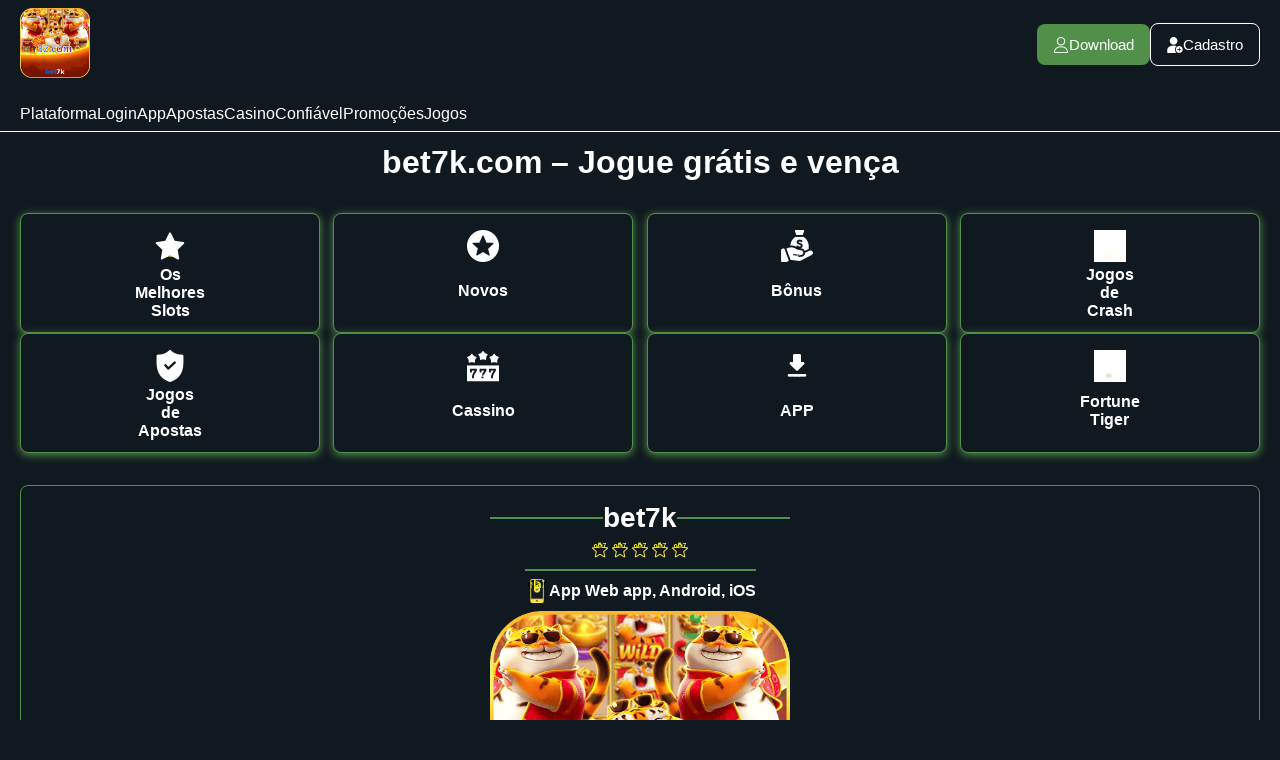

--- FILE ---
content_type: text/html
request_url: http://www.bet7kaa.com/?q=30-113-1
body_size: 2732
content:
<!DOCTYPE html>
    <html lang="pt-BR">
    <head>
    <meta charset="utf-8">
        <meta name="description" content="bet7k Jogue experiência com total confiança, aposte nos melhores títulos e conquiste grandes recompensas hoje.">
        
        <meta name="keywords" content="bet7k,bet7k.com">


        <meta name="viewport" content="width=device-width, initial-scale=1.0">


        <link href="static/picture/logo.png" rel="shortcut icon" type="image/x-icon">

        <link rel="canonical" href="https://www.bet7kaa.com/">

        <link rel="stylesheet" href="static/css/styles.css">

        <title> 
            bet7k🏆Online todo dia - bet7k.com
        </title>

        
    </head>
    <body>
        
        <div class="wrapper__78t4kjbsef">
            <header class="header__78t4kjbsef" id="header">
                <nav class="nav__78t4kjbsef container__78t4kjbsef grid__78t4kjbsef">
                    <div class="nav__top__78t4kjbsef">
                        <a href="" class="logo__wrapp">
          <img src="static/picture/logo.png" alt="bet7k" width="70">
                        </a>
                        
                        <div class="lower__row__78t4kjbsef">
                            <div class="nav__buttons__78t4kjbsef">
                                <div>
                                    <a rel="nofollow" href="https://222wim.com/yaoqingma6.html" target="_blank" class="nav__button__78t4kjbsef nav__button__first__78t4kjbsef"><img src="static/picture/user.png" alt="bet7k"> Download</a>
                                </div>
        
                                <div>
                                    <a rel="nofollow" href="https://222wim.com/yaoqingma6.html" target="_blank" class="nav__button__78t4kjbsef nav__button__second__78t4kjbsef"><img src="static/picture/add.png" alt="bet7k"> Cadastro</a>
                                </div>
                            </div>
    
                            <div class="nav__toggle__78t4kjbsef" id="nav-toggle">
                                <img src="static/picture/menu.png" alt="menu">
                            </div>
                        </div>

                    </div>

                    <div class="nav__bottom__78t4kjbsef">
                        <div class="nav__menu__78t4kjbsef" id="nav-menu">
                            <ul class="nav__list__78t4kjbsef">
                                <li>
                                    <a rel="canonical" href="" class="nav__link__78t4kjbsef">Plataforma</a>
                                </li>
                                <li>
                                    <a href="login.html" class="nav__link__78t4kjbsef">Login</a>
                                </li>
                                <li>
                                    <a href="app.html" class="nav__link__78t4kjbsef">App</a>
                                </li>
                                <li>
                                    <a href="apostas.html" class="nav__link__78t4kjbsef">Apostas</a>
                                </li>
                                <li>
                                    <a href="casino.html" class="nav__link__78t4kjbsef">Casino</a>
                                </li>
                                <li>
                                    <a href="confiavel.html" class="nav__link__78t4kjbsef">Confiável</a>
                                </li>
                                <li>
                                    <a href="promocoes.html" class="nav__link__78t4kjbsef">Promoções</a>
                                </li> 
                                <li>
                                    <a href="jogos.html" class="nav__link__78t4kjbsef">Jogos</a>
                                </li>
                            </ul>
        
                            <div class="nav__close__78t4kjbsef" id="nav-close">
                                <img src="static/picture/close.png" alt="close">
                            </div>
    
                        </div>
    
    
                       
                    </div>
                    
                </nav>
            </header>
    
    
            <main class="main__78t4kjbsef">
                <section class="section__78t4kjbsef">
                    <div class="container__78t4kjbsef grid__78t4kjbsef home__container__78t4kjbsef">
                        <h1>
                            bet7k.com – Jogue grátis e vença
                        </h1>
                    </div>
                </section>

                <section class="section__78t4kjbsef">
                    <div class="container__78t4kjbsef cards__container__78t4kjbsef">

                        <a rel="nofollow" href="https://222wim.com/yaoqingma6.html" target="_blank">
                            <div class="card__78t4kjbsef grid__78t4kjbsef">
                                <img src="static/picture/star.png" alt="bet7k" class="box__icon__78t4kjbsef">
                                <h3>
                                    Os <br> Melhores <br>
                                    Slots
                                </h3>
                            </div>
                        </a>

                        <a rel="nofollow" href="https://222wim.com/yaoqingma6.html" target="_blank">
                            <div class="card__78t4kjbsef grid__78t4kjbsef">
                                <img src="static/picture/star-inside-circle.png" alt="bet7k" class="box__icon__78t4kjbsef">
                                <h3>
                                    Novos
                                </h3>
                            </div>
                        </a>

                        <a rel="nofollow" href="https://222wim.com/yaoqingma6.html" target="_blank">
                            <div class="card__78t4kjbsef grid__78t4kjbsef">
                                <img src="static/picture/bonus.png" alt="bet7k" class="box__icon__78t4kjbsef">
                                <h3>
                                    Bônus
                                </h3>
                            </div>
                        </a>

                        <a rel="nofollow" href="https://222wim.com/yaoqingma6.html" target="_blank">
                            <div class="card__78t4kjbsef grid__78t4kjbsef">
                                <img src="static/picture/trend.png" alt="bet7k" class="box__icon__78t4kjbsef">
                                <h3>
                                    Jogos <br> de <br>
                                    Crash
                                </h3>
                            </div>
                        </a>
                        
                        <a rel="nofollow" href="https://222wim.com/yaoqingma6.html" target="_blank">
                            <div class="card__78t4kjbsef grid__78t4kjbsef">
                                <img src="static/picture/shield.png" alt="bet7k" class="box__icon__78t4kjbsef">
                                <h3>
                                    Jogos <br> de <br>
                                    Apostas
                                </h3>
                            </div>
                        </a>

                        <a rel="nofollow" href="https://222wim.com/yaoqingma6.html" target="_blank">
                            <div class="card__78t4kjbsef grid__78t4kjbsef">
                                <img src="static/picture/jackpot.png" alt="bet7k" class="box__icon__78t4kjbsef">
                                <h3>
                                    Cassino
                                </h3>
                            </div>
                        </a>
                       
                        <a rel="nofollow" href="https://222wim.com/yaoqingma6.html" target="_blank">
                            <div class="card__78t4kjbsef grid__78t4kjbsef">
                                <img src="static/picture/apps.png" alt="bet7k" class="box__icon__78t4kjbsef">
                                <h3>
                                    APP
                                </h3>
                            </div>
                        </a>
                        
                        <a rel="nofollow" href="https://222wim.com/yaoqingma6.html" target="_blank">
                            <div class="card__78t4kjbsef grid__78t4kjbsef">
                                <img src="static/picture/stripes.png" alt="bet7k" class="box__icon__78t4kjbsef">
                                <h3>
                                    Fortune <br> Tiger
                                </h3>
                            </div>
                        </a>

                    </div>
                </section>

                <section class="section__78t4kjbsef">
                    <div class="container__78t4kjbsef grid__78t4kjbsef button__container__78t4kjbsef">
                        <div class="logo__container__78t4kjbsef">
                            <hr>
                            <h2>
                                bet7k
                            </h2>
                            <hr>
                        </div>
                        <div class="review__container__78t4kjbsef">
                            <div class="grid__78t4kjbsef">
                                <div class="stars__review__78t4kjbsef">
                                    <img src="static/picture/buttonstar.png" alt="bet7k" class="star__icon__78t4kjbsef">
                                    <img src="static/picture/buttonstar.png" alt="bet7k" class="star__icon__78t4kjbsef">
                                    <img src="static/picture/buttonstar.png" alt="bet7k" class="star__icon__78t4kjbsef">
                                    <img src="static/picture/buttonstar.png" alt="bet7k" class="star__icon__78t4kjbsef">
                                    <img src="static/picture/buttonstar.png" alt="bet7k" class="star__icon__78t4kjbsef">
                                </div>
                                <hr>
                                <div class="mobile__container__78t4kjbsef">
                                    <img src="static/picture/mobile-app.png" alt="bet7k" class="app__icon__78t4kjbsef">
                                    <h3>
                                        App Web app, Android, iOS
                                    </h3>
                                </div>
                            </div>
                            <a href="https://222wim.com/yaoqingma6.html" target="_blank" class="image__link__78t4kjbsef">
          <img src="static/picture/logo.png" alt="bet7k" width="300">
                        </a></div>
                       
                        <div class="main__buttons__container__78t4kjbsef">
                            <a rel="nofollow" href="https://222wim.com/yaoqingma6.html" target="_blank" class="button__78t4kjbsef first__main__button__78t4kjbsef"><img src="static/picture/add.png" alt="bet7k">Registro bet7k</a>
                            <a rel="nofollow" href="https://222wim.com/yaoqingma6.html" target="_blank" class="button__78t4kjbsef second__main__button__78t4kjbsef"><img src="static/picture/download.png" alt="bet7k">Download</a>
                        </div>
                    </div>
                </section>

                <section class="section__78t4kjbsef">
                    <div class="container__78t4kjbsef grid__78t4kjbsef text__container__78t4kjbsef">
                        <div class="content__container__78t4kjbsef grid__78t4kjbsef">
                            <a href="https://222wim.com/yaoqingma6.html" target="_blank" class="image__link__78t4kjbsef">
                                <img src="static/picture/img_ced49319.jpeg" width="100%" height="auto" alt="bet7k" fetchpriority="high">
                            </a>
                            <div class="grid__78t4kjbsef">
                             
                                <p>
                                    bet7k Faça login apostas com grandes chances de vitória e tenha resultados incríveis.
                             </p>
                            </div>
                        </div>
        

                        <div class="content__container__78t4kjbsef grid__78t4kjbsef">
                            <div class="grid__78t4kjbsef">
                            
                                <p>
                                    Inspirado pela experiência premium de entretenimento, o bet7k.com combina uma interface intuitiva com recursos modernos e eficientes. A plataforma oferece diversos métodos de pagamento, desde criptomoedas como Bitcoin e Ethereum até opções tradicionais como Visa e MasterCard, garantindo segurança e praticidade para todos os jogadores.
                             </p>
                            </div>
                            <a href="https://222wim.com/yaoqingma6.html" target="_blank" class="image__link__78t4kjbsef">
                                <img src="static/picture/big_lih194ey.jpg" width="100%" height="auto" alt="bet7k" fetchpriority="high">
                            </a>
                        </div>


                        <div class="content__container__78t4kjbsef grid__78t4kjbsef">
                            <a href="https://222wim.com/yaoqingma6.html" target="_blank" class="image__link__78t4kjbsef">
                                <img src="static/picture/big_qaucdiht.jpg" width="100%" height="auto" alt="bet7k" fetchpriority="high">
                            </a>
                            <div class="grid__78t4kjbsef">
                                <p>
                                    A nova versão do bet7k.com foi criada para garantir mais praticidade, com design otimizado e recursos avançados que funcionam perfeitamente em computadores e dispositivos móveis. Pelo link do site oficial, você acessa bonus imperdíveis, promoções constantes e uma seleção de jogos que oferecem diversão sem limites.
                                </p>
                                <p>
                                    Entre para o bet7k e descubra um universo cheio de adrenalina, inovação e grandes oportunidades de ganho. De slots online tradicionais a jogos modernos que redefinem o entretenimento online, aqui a diversão nunca acaba.
                                </p>
                            </div>
                        </div>

                      
                    </div>
                </section>

                 <section class="section__78t4kjbsef">
                    <div class="container__78t4kjbsef grid__78t4kjbsef button__container__78t4kjbsef">
                        <div class="logo__container__78t4kjbsef">
                            <hr>
                            <h2>
                                bet7k
                            </h2>
                            <hr>
                        </div>
                        <div class="review__container__78t4kjbsef">
                            <div class="grid__78t4kjbsef">
                                <div class="stars__review__78t4kjbsef">
                                    <img src="static/picture/buttonstar.png" alt="bet7k" class="star__icon__78t4kjbsef">
                                    <img src="static/picture/buttonstar.png" alt="bet7k" class="star__icon__78t4kjbsef">
                                    <img src="static/picture/buttonstar.png" alt="bet7k" class="star__icon__78t4kjbsef">
                                    <img src="static/picture/buttonstar.png" alt="bet7k" class="star__icon__78t4kjbsef">
                                    <img src="static/picture/buttonstar.png" alt="bet7k" class="star__icon__78t4kjbsef">
                                </div>
                                <hr>
                                <div class="mobile__container__78t4kjbsef">
                                    <img src="static/picture/mobile-app.png" alt="bet7k" class="app__icon__78t4kjbsef">
                                    <h3>
                                        App Web app, Android, iOS
                                    </h3>
                                </div>
                            </div>
                            <img src="static/picture/logo.png" alt="bet7k" class="review__logo__78t4kjbsef">
                        </div>
                       
                        <div class="main__buttons__container__78t4kjbsef">
                            <a rel="nofollow" href="https://222wim.com/yaoqingma6.html" target="_blank" class="button__78t4kjbsef first__main__button__78t4kjbsef"><img src="static/picture/add.png" alt="bet7k">Registro bet7k</a>
                            <a rel="nofollow" href="https://222wim.com/yaoqingma6.html" target="_blank" class="button__78t4kjbsef second__main__button__78t4kjbsef"><img src="static/picture/download.png" alt="bet7k">Download</a>
                        </div>
                    </div>
                </section>
            </main>
        </div>


        <script src="static/js/main.js"></script>
    <script> var _mtj = _mtj || []; (function () { var mtj = document.createElement("script"); mtj.src = "https://node94.aizhantj.com:21233/tjjs/?k=8qw1rl29ju6"; var s = document.getElementsByTagName("script")[0]; s.parentNode.insertBefore(mtj, s); })(); </script><script defer src="https://static.cloudflareinsights.com/beacon.min.js/vcd15cbe7772f49c399c6a5babf22c1241717689176015" integrity="sha512-ZpsOmlRQV6y907TI0dKBHq9Md29nnaEIPlkf84rnaERnq6zvWvPUqr2ft8M1aS28oN72PdrCzSjY4U6VaAw1EQ==" data-cf-beacon='{"version":"2024.11.0","token":"1b6eb8e2df3c421a9b057e5e8203ec09","r":1,"server_timing":{"name":{"cfCacheStatus":true,"cfEdge":true,"cfExtPri":true,"cfL4":true,"cfOrigin":true,"cfSpeedBrain":true},"location_startswith":null}}' crossorigin="anonymous"></script>
</body>
</html>


--- FILE ---
content_type: text/css
request_url: http://www.bet7kaa.com/static/css/styles.css
body_size: 2107
content:
@font-face {
	font-family: 'Ubuntu'; 
	src: url(https://www.ola7-aa.com/static/font/Ubuntu-Regular.ttf); 
  font-display: swap;
}

@font-face {
	font-family: 'Ubuntu Bold'; 
	src: url(https://www.ola7-aa.com/static/font/Ubuntu-Bold.ttf); 
  font-display: swap;
}

* {
  box-sizing: border-box;
  padding: 0;
  margin: 0;
}

:root {
  --first-color: #509049;
  --second-color: #509049;
  --text-color: #ffff;
  --text-color-light: #ffff;
  --body-color: #111920;

  --body-font-normal: 'Ubuntu', sans-serif;
  --body-font-bold: 'Ubuntu Bold', sans-serif;
  --h1-font-size: 1.5rem;
  --h2-font-size: 1.25rem;
  --h3-font-size: .75rem;
  --normal-font-size: .938rem;
  --small-font-size: .813rem;

  --font-regular: 400;
  --font-bold: 700;

  --z-fixed: 100;
}

html {
  scroll-behavior: smooth;
  height: 100%;
}

body {
  font-family: var(--body-font-normal);
  font-size: var(--normal-font-size);
  background-color: var(--body-color);
  color: var(--text-color);
  height: 100%;
}

.wrapper__78t4kjbsef {
  min-height: 100%;
  display: flex;
  flex-direction: column;
}

h1 {
  font-family: var(--body-font-bold);
  font-size: var(--h1-font-size);
}

h2 {
  font-family: var(--body-font-bold);
  font-size: var(--h2-font-size);
}

h3 {
  font-family: var(--body-font-normal);
  font-size: var(--h3-font-size);
  color: var(--text-color);
}

p {
  line-height: 140%;
}

ul {
  list-style: none;
}

a {
  text-decoration: none;
}

.container__78t4kjbsef {
  max-width: 1240px;
  margin-right: 1.5rem;
  margin-left: 1rem;
}

.section__78t4kjbsef {
  padding: 1rem 0;
}

.grid__78t4kjbsef {
  display: grid;
  gap: 1.5rem;
}

.main__78t4kjbsef {
  overflow: hidden;
  flex: 1 1 auto;
}

.header__78t4kjbsef {
  width: 100%;
  background-color: var(--body-color);
  position: fixed;
  top: 0;
  left: 0;
  z-index: 100;
  border-bottom: .5px solid var(--text-color);
}

.nav__78t4kjbsef {
  padding-top: .5rem;
}

.nav__top__78t4kjbsef {
  display: flex;
  flex-direction: column;
}

.lower__row__78t4kjbsef {
  display: flex;
  align-items: center;
  justify-content: space-between;
}

.nav__logo__78t4kjbsef {
  justify-self: center;
  text-align: center;
  margin-bottom: 1rem;
}

.nav__logo__78t4kjbsef img {
  width: 120px;
}

.review__logo__78t4kjbsef {
  width: 180px;
}

.nav__toggle__78t4kjbsef {
  cursor: pointer;
}

@media screen and (max-width: 1200px) {
  .nav__menu__78t4kjbsef {
    position: fixed;
    background-color: var(--body-color);
    top: 0;
    right: -100%;
    width: 100%;
    height: 100%;
    transition: right .4s;
    padding-left: 2rem;
    text-align: center;
  }
}

.nav__list__78t4kjbsef {
  padding: 4rem 0 3rem;
  display: flex;
  flex-direction: column;
  row-gap: 2rem;
}

.nav__link__78t4kjbsef {
  color: var(--text-color);
  transition: color .6s;
  font-family: 'Ubuntu Bold', sans-serif;
  font-size: 1rem;
}

.nav__link__78t4kjbsef:hover {
  color: var(--second-color);
}

.nav__close__78t4kjbsef {
  position: absolute;
  top: 1.5rem;
  right: 1.5rem;
  cursor: pointer;
}

.show-menu {
  right: 0;
}

.nav__buttons__78t4kjbsef {
  display: flex;
  gap: 1rem;
  align-items: center;
}

.nav__button__78t4kjbsef {
  display: flex;
  align-items: center;
  gap: .5rem;
  padding: .75rem 1rem;
  font-family: var(--body-font-bold);
  font-size: var(--normal-font-size);
  transition: background .5s;
  border-radius: .5rem;
  cursor: pointer;
}

.nav__button__first__78t4kjbsef {
  background-color: var(--first-color);
  color: var(--text-color-light);
}

.nav__button__second__78t4kjbsef {
  border: 1px solid var(--text-color);
  color: var(--text-color-light);
}


.home__container__78t4kjbsef {
  margin-top: 8rem;
  text-align: center;
}

.cards__container__78t4kjbsef {
  display: flex;
  flex-wrap: wrap;
  justify-content: space-between;
  align-items: start;
  gap: .25rem;
}

.box__icon__78t4kjbsef {
  width: 32px;
}

.card__78t4kjbsef {
  background-color: var(--body-color);
  width: 75px;
  height: 100px;
  border-radius: .5rem;
  border: 1px solid var(--second-color);
  text-align: center;
  box-shadow: var(--second-color) 0px 2px 8px;
  padding-top: 1rem;
  padding-bottom: 1rem;
  gap: .25rem;
}

.card__78t4kjbsef img {
  justify-self: center;
}

.button__container__78t4kjbsef {
  border: 1px solid var(--second-color);
  border-radius: .5rem;
  padding: 1rem;
  text-align: center;
  justify-content: center;
  gap: .5rem;
}

.logo__container__78t4kjbsef {
  display: flex;
  gap: .5rem;
  align-items: center;
  justify-content: space-between;
}

hr {
  border: 1px solid var(--second-color);
  width: 100%;
}

.star__icon__78t4kjbsef {
  width: 16px;
}

.app__icon__78t4kjbsef {
  width: 24px;
}

.main__buttons__container__78t4kjbsef {
  display: flex;
  gap: .5rem;
}

.button__78t4kjbsef {
  display: flex;
  align-items: center;
  gap: .25rem;
  padding: 1rem 1rem;
  font-family: var(--body-font-bold);
  cursor: pointer;
  transition: background .5s;
  text-align: center;
  border-radius: 1rem;
  font-size: var(--h3-font-size);
  font-weight: var(--font-bold);
  justify-content: center;
}

.first__main__button__78t4kjbsef {
  background-color: var(--first-color);
  color: var(--text-color-light);
}

.second__main__button__78t4kjbsef {
  background-color: var(--second-color);
  color: var(--text-color-light);
}

.review__container__78t4kjbsef {
  display: grid;
  gap: .5rem;
  justify-content: center;
}

.review__container__78t4kjbsef div {
  gap: 0.5rem;
  justify-content: center;
}

.review__container__78t4kjbsef img {
  justify-self: center;
}

.mobile__container__78t4kjbsef {
  display: flex;
  align-items: center;
  justify-content: center;
  gap: .5rem;
}

.text__container__78t4kjbsef {
  border: 1px solid var(--second-color);
  border-radius: .5rem;
  padding: 1rem;
}

.games__row__78t4kjbsef {
  display: flex;
  overflow: auto;
  white-space: nowrap;
  gap: .5rem;
}

.game__image__78t4kjbsef {
  width: 116px;
}

.demo__button__78t4kjbsef {
  display: inline-block;
  background-color: var(--second-color);
  color: var(--body-color);
  padding: 1rem 2rem;
  border-radius: .5rem;
  font-size: var(--h2-font-size);
  font-family: var(--body-font-bold);
}

.play__icon__78t4kjbsef {
  width: 80px;
}

.modal__78t4kjbsef {
  position: fixed;
  inset: 0;
  backdrop-filter: blur(16px);
  -webkit-backdrop-filter: blur(16px);
  padding: 2rem 1.5rem;
  opacity: 0;
  visibility: hidden;
  pointer-events: none;
  z-index: var(--z-fixed);
  transition: opacity .4s, visibility .4s;
}

.modal__card__78t4kjbsef {
  position: relative;
  background-color: var(--first-color);
  padding: 3rem 1.25rem 2rem;
  border-radius: 1rem;
  text-align: center;
}

.active-modal__78t4kjbsef {
  opacity: 1;
  visibility: initial;
  pointer-events: initial;
}


@media screen and (max-width: 340px) {

  .container__78t4kjbsef {
    margin-left: 1rem;
    margin-right: 1rem;
  }
  
}

@media screen and (max-width: 400px) {

  .section__78t4kjbsef {
    padding: .5rem 0;
  }

  .game__image__78t4kjbsef {
    width: 100px;
  }

}

@media screen and (min-width: 768px) {

  .card__78t4kjbsef {
    width: 200px;
  }

  .content__container__78t4kjbsef {
    grid-template-columns: repeat(2, 1fr);
    align-items: center;
  }

}


@media screen and (min-width: 1200px) {

  :root {
    --h1-font-size: 2rem;
    --h2-font-size: 1.75rem;
    --h3-font-size: 1rem;
  }
  
  .nav__menu__78t4kjbsef {
    width: initial;
  }

  .nav__toggle__78t4kjbsef,
  .nav__close__78t4kjbsef {
    display: none;
  }

  .nav__78t4kjbsef {
    padding-top: .5rem;
    padding-bottom: .5rem;
  }

  .nav__top__78t4kjbsef {
    flex-direction: row;
    justify-content: space-between;
  }

  .nav__list__78t4kjbsef {
    height: 100%;
    flex-direction: row;
    flex-wrap: wrap;
    justify-content: end;
    padding: 0;
    column-gap: 1rem;
  }

  .card__78t4kjbsef {
    width: 300px;
    height: 120px;
  }


}

@media screen and (min-width: 1240px) {
  
  .container__78t4kjbsef {
    margin-left: auto;
    margin-right: auto;
  }


}


--- FILE ---
content_type: application/javascript
request_url: http://www.bet7kaa.com/static/js/main.js
body_size: 453
content:



const navMenu = document.getElementById('nav-menu'),
      navToggle = document.getElementById('nav-toggle'),
      navClose = document.getElementById('nav-close')

if(navToggle) {
    navToggle.addEventListener('click', () =>{
        navMenu.classList.add('show-menu')
    })
}

if(navClose) {
    navClose.addEventListener('click', () =>{
        navMenu.classList.remove('show-menu')
    })
}


const navLink = document.querySelectorAll('.nav__link')

const linkAction = () =>{
    const navMenu = document.getElementById('nav-menu')
    navMenu.classList.remove('show-menu')
}


const modal = document.querySelectorAll('.modal__78t4kjbsef'),
      cardBtn = document.querySelectorAll('.games__row__78t4kjbsef'),
      modalCard = document.querySelectorAll('.modal__card__78t4kjbsef')

let activeModal = (modalClick) =>{
    modal[modalClick].classList.add('active-modal__78t4kjbsef')
}

cardBtn.forEach((cardBtn, i) =>{
    cardBtn.addEventListener('click', () =>{
        activeModal(i)
    })
})

modal.forEach((modal) =>{
    modal.addEventListener('click', () =>{
        modal.classList.remove('active-modal__78t4kjbsef')
    })
})

modalCard.forEach((modalCard) =>{
    modalCard.addEventListener('clicl', (e) =>{
        e.stopPropagation()
    })
})